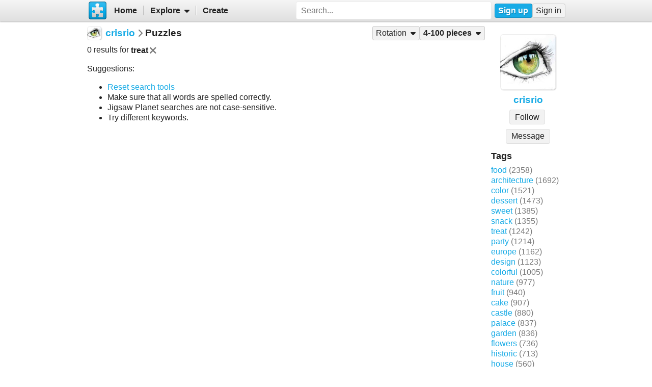

--- FILE ---
content_type: text/html; charset=UTF-8
request_url: https://www.jigsawplanet.com/crisrio?rc=upuzzles&ts=treat&pg=1
body_size: 4749
content:
<!doctype html>
<html lang="en"><head><title>Puzzles</title><link rel="preload" as="font" crossorigin="anonymous" type="font/woff2" href="/css/fa-sub/1e98069/fa-solid-900.woff2"><link rel="preload" as="font" crossorigin="anonymous" type="font/woff2" href="/css/fa-sub/1e98069/fa-regular-400.woff2"><link rel="stylesheet" href="/css/style_light.css?v=1e98069"><meta name="viewport" content="width=device-width,minimum-scale=1,maximum-scale=5"><script class="ts-cntnt">(function(){var genv=window.tsEnv=window.tsEnv||{},env={"serverTime":1769417139,"locale":"en","tok":"b560becd997722ba2655839e139acede0","staticFileVersion":"?v=1e98069"},k;for(k in env){genv[k]=env[k]}})();</script><script src="/js/jp.js?v=1e98069" class="ts-cntnt"></script><script id="Cookiebot" src="https://consent.cookiebot.com/uc.js" class="ts-cntnt" data-cbid="13449572-0787-40a8-a581-a5250ee02024" data-georegions="{'region':'GB','cbid':'2693efab-091e-4a8b-9305-303d5150129c'},{'region':'BR','cbid':'dcffcf01-fae2-4eaa-9a5b-479991e34d3d'},{'region':'US-06','cbid':'df686972-46b0-4f09-8e5b-a097b6c486a4'},{'region':'US-08','cbid':'04724c00-c88f-452a-bdd0-a748b029053c'},{'region':'US-09','cbid':'19e3bec6-421b-4edd-99bb-894417efa600'},{'region':'US-49','cbid':'802d17aa-667d-488a-b84b-6687f93a6a3f'},{'region':'US-51','cbid':'5f15c696-6267-4717-8c79-cb8e2bd9dbbe'}"></script><script class="ts-cntnt">window.dataLayer=window.dataLayer||[];(function(){function gtag(){dataLayer.push(arguments)}gtag("consent","default",{ad_personalization:"granted",ad_storage:"granted",ad_user_data:"granted",analytics_storage:"granted",functionality_storage:"granted",personalization_storage:"granted",security_storage:"granted",wait_for_update:500});gtag("set","ads_data_redaction",true);gtag("set","url_passthrough",true);})();dataLayer.push({event:"gtm.js","gtm.start":new Date().getTime()});</script><script async src="https://www.googletagmanager.com/gtm.js?id=GTM-K7GQHG2T" class="ts-cntnt"></script><link rel="search" type="application/opensearchdescription+xml" href="/os/osd.xml" title="Jigsaw Planet"><script class="ts-cntnt">tibo.jp.addContextMenu("common_play_share",{"search":["__PID__","__NAME__","__NAME_UE__","__AID__","__VIS__","(\\?authkey\\=|&authkey\\=|%3Fauthkey%3D|%26authkey%3D)__AUTHKEY__"],"replace":["pid","name","name_ue","album.album_id","album.visibility","album.authkey"],"struct":[{"key":"a","title":"Play","link":"\/?rc=play&pid=__PID__&authkey=__AUTHKEY__"},{"key":"b","title":"Share","link":[{"title":"Facebook","ico":{"name":"facebook","type":"brands"},"link":"https:\/\/www.facebook.com\/sharer\/sharer.php?u=https%3A%2F%2Fwww.jigsawplanet.com%2F%3Frc%3Dplay%26pid%3D__PID__","onclick":"[\"tibo.jp.openWindow\",\"https:\\\/\\\/www.facebook.com\\\/sharer\\\/sharer.php?u=https%3A%2F%2Fwww.jigsawplanet.com%2F%3Frc%3Dplay%26pid%3D__PID__\",\"FBShare\"]","target":"_blank"},{"title":"X (Twitter)","ico":{"name":"x-twitter","type":"brands"},"link":"https:\/\/twitter.com\/intent\/tweet?url=https%3A%2F%2Fwww.jigsawplanet.com%2F%3Frc%3Dplay%26pid%3D__PID__&text=Play%20the%20%22__NAME_UE__%22%20puzzle%21","onclick":"[\"tibo.jp.openWindow\",\"https:\\\/\\\/twitter.com\\\/intent\\\/tweet?url=https%3A%2F%2Fwww.jigsawplanet.com%2F%3Frc%3Dplay%26pid%3D__PID__&text=Play%20the%20%22__NAME_UE__%22%20puzzle%21\",\"TWShare\",\"menubar=no,toolbar=no,status=no,location=no,resizable=yes,scrollbars=yes,width=550,height=450\"]","target":"_blank"},{"title":"Email","ico":"envelope","link":"\/?rc=emailpuzzle&pid=__PID__&authkey=__AUTHKEY__"},{"title":"Embed","ico":"code","link":"\/?rc=embedpuzzle&pid=__PID__&authkey=__AUTHKEY__"}]},{"key":"g","title":"Share...","onclick":"[\"tibo.jp.dialogs.openOK\",\"Sharing is limited. The puzzle is private or violating the \\\"Terms of Service\\\".\"]"}]})</script><link rel="icon" type="image/x-icon" href="/favicon.ico" sizes="16x16 24x24 32x32 64x64"><link rel="icon" type="image/png" href="/img/jp-logo-32x32.png?v=1e98069" sizes="32x32"><link rel="icon" type="image/png" href="/img/jp-logo-128x128.png?v=1e98069" sizes="128x128"><link rel="icon" type="image/png" href="/img/jigsaw-planet-logo.png" sizes="160x160"><link rel="alternate" href="https://www.jigsawplanet.com/crisrio?rc=upuzzles&amp;ts=treat&amp;pg=1" hreflang="en"><link rel="alternate" href="https://www.jigsawplanet.com/crisrio?rc=upuzzles&amp;ts=treat&amp;pg=1&amp;lang=id" hreflang="id"><link rel="alternate" href="https://www.jigsawplanet.com/crisrio?rc=upuzzles&amp;ts=treat&amp;pg=1&amp;lang=cs" hreflang="cs"><link rel="alternate" href="https://www.jigsawplanet.com/crisrio?rc=upuzzles&amp;ts=treat&amp;pg=1&amp;lang=de" hreflang="de"><link rel="alternate" href="https://www.jigsawplanet.com/crisrio?rc=upuzzles&amp;ts=treat&amp;pg=1&amp;lang=es-ES" hreflang="es-ES"><link rel="alternate" href="https://www.jigsawplanet.com/crisrio?rc=upuzzles&amp;ts=treat&amp;pg=1&amp;lang=fr" hreflang="fr"><link rel="alternate" href="https://www.jigsawplanet.com/crisrio?rc=upuzzles&amp;ts=treat&amp;pg=1&amp;lang=hu" hreflang="hu"><link rel="alternate" href="https://www.jigsawplanet.com/crisrio?rc=upuzzles&amp;ts=treat&amp;pg=1&amp;lang=it" hreflang="it"><link rel="alternate" href="https://www.jigsawplanet.com/crisrio?rc=upuzzles&amp;ts=treat&amp;pg=1&amp;lang=nl" hreflang="nl"><link rel="alternate" href="https://www.jigsawplanet.com/crisrio?rc=upuzzles&amp;ts=treat&amp;pg=1&amp;lang=pl" hreflang="pl"><link rel="alternate" href="https://www.jigsawplanet.com/crisrio?rc=upuzzles&amp;ts=treat&amp;pg=1&amp;lang=pt-BR" hreflang="pt-BR"><link rel="alternate" href="https://www.jigsawplanet.com/crisrio?rc=upuzzles&amp;ts=treat&amp;pg=1&amp;lang=pt-PT" hreflang="pt-PT"><link rel="alternate" href="https://www.jigsawplanet.com/crisrio?rc=upuzzles&amp;ts=treat&amp;pg=1&amp;lang=sr-Latn" hreflang="sr-Latn"><link rel="alternate" href="https://www.jigsawplanet.com/crisrio?rc=upuzzles&amp;ts=treat&amp;pg=1&amp;lang=sv-SE" hreflang="sv-SE"><link rel="alternate" href="https://www.jigsawplanet.com/crisrio?rc=upuzzles&amp;ts=treat&amp;pg=1&amp;lang=tr" hreflang="tr"><link rel="alternate" href="https://www.jigsawplanet.com/crisrio?rc=upuzzles&amp;ts=treat&amp;pg=1&amp;lang=bg" hreflang="bg"><link rel="alternate" href="https://www.jigsawplanet.com/crisrio?rc=upuzzles&amp;ts=treat&amp;pg=1&amp;lang=ru" hreflang="ru"><link rel="alternate" href="https://www.jigsawplanet.com/crisrio?rc=upuzzles&amp;ts=treat&amp;pg=1&amp;lang=sr" hreflang="sr"><link rel="alternate" href="https://www.jigsawplanet.com/crisrio?rc=upuzzles&amp;ts=treat&amp;pg=1&amp;lang=ar" hreflang="ar"><link rel="alternate" href="https://www.jigsawplanet.com/crisrio?rc=upuzzles&amp;ts=treat&amp;pg=1&amp;lang=hi" hreflang="hi"><link rel="alternate" href="https://www.jigsawplanet.com/crisrio?rc=upuzzles&amp;ts=treat&amp;pg=1&amp;lang=zh-CN" hreflang="zh-CN"><link rel="alternate" href="https://www.jigsawplanet.com/crisrio?rc=upuzzles&amp;ts=treat&amp;pg=1&amp;lang=zh-TW" hreflang="zh-TW"><link rel="alternate" href="https://www.jigsawplanet.com/crisrio?rc=upuzzles&amp;ts=treat&amp;pg=1&amp;lang=ja" hreflang="ja"><link rel="canonical" href="https://www.jigsawplanet.com/crisrio?rc=upuzzles&amp;ts=treat&amp;pg=1"></head><body class="ts-dir-ltr" data-country="US"><div id="ts-page" class="UPuzzles"><div id="ts-vp-wrap"><div></div><div></div><div><nav id=topBar><div class=bckgrnd></div><div class=frnt><a href="/" class="ts-jp-logo" title="Jigsaw Planet"><img src="/img/jp-logo-128x128.png?v=1e98069" width="128" height="128" alt="Jigsaw Planet"></a><div class="ts-mainmenu"><ul class="unselectable ts-menu menuBar ts-no-init MainMenu"><li><a class="ts-mnitm" href="/"><span class="label">Home</span></a></li><li class="hasSubmenu"><span class="ts-mnitm"><span class="label">Explore</span></span><ul class="unselectable ts-menu popupMenu" style="display:none"><li><a class="ts-mnitm" href="/?rc=explore&amp;tp=1"><span class="label">Last Created</span></a></li><li><a class="ts-mnitm" href="/?rc=explore&amp;tp=2"><span class="label">Week's Most Played</span></a></li><li><a class="ts-mnitm" href="/?rc=explore&amp;tp=3"><span class="label">Total Most Played</span></a></li><li><a class="ts-mnitm" href="/?rc=explore&amp;tp=4"><span class="label">Now Played</span></a></li><li><a class="ts-mnitm" href="/?rc=search"><span class="label">Popular Searches</span></a></li></ul></li><li><a class="ts-mnitm" href="/?rc=createpuzzle&amp;ret=%2Fcrisrio%3Frc%3Dupuzzles%26ts%3Dtreat%26pg%3D1"><span class="label">Create</span></a></li></ul></div><div class="ts-srch"><form method="POST"  action="/?rc=search" onsubmit="tibo.jp.c.SearchOnSubmit(event)"><input type="search" class="ts-srch-inpt" maxlength="512" autocomplete="on" name="q" title="Search" placeholder="Search..." value=""><button type="submit" class="btn ts-end-zero"><i title="Search" class="ts-ico-color ts-ico fa-solid fa-search"></i></button></form></div><div id="ts-rt-menu"><ul class="unselectable ts-menu menuBar UserMenu simple newUser"><li class="signup"><a class="ts-mnitm" href="/?rc=signup"><span class="label">Sign up</span></a></li><li class="signin"><a class="ts-mnitm" href="/?rc=signin#"><span class="label">Sign in</span></a></li></ul></div></div></nav><!-- google_ad_section_start(weight=ignore) --><div id="ts-pm" class="ts-phm"><noscript><div class="ts-msg ts-type1"><div><i class="ts-ico fa-solid fa-exclamation-triangle"></i></div><div><strong>JavaScript is required.</strong> You need to enable JavaScript in your browser to use this website.</div></div></noscript></div><!-- google_ad_section_end(weight=ignore) --><div><div id="ts-totem"><div class="ts-prphoto"><div class="ts-item ts-User" data-item="{&quot;__c&quot;:&quot;User&quot;,&quot;name&quot;:&quot;crisrio&quot;,&quot;image&quot;:{&quot;__c&quot;:&quot;ImageStruct&quot;,&quot;image_id&quot;:10586835,&quot;url&quot;:&quot;https:\/\/sc-us.jigsawplanet.com\/i\/d38aa10028025202005f52125e8fbb9f96\/32\/jp.jpg&quot;,&quot;width&quot;:594,&quot;height&quot;:594},&quot;extras&quot;:{&quot;followed_by_visitor&quot;:false}}"><div class="ts-ic"><a class="ts-cnt-wrap" href="/crisrio"></a></div><div class="ts-tc"><a href="/crisrio"><div class="ts-label">crisrio</div></a></div></div></div><div style="text-align:center"><div class="btngrp ts-compact ts-smaller"><button class="btn ts-tooltip" data-ts-tooltip="{&quot;__c&quot;:&quot;HtmlCode&quot;,&quot;code&quot;:&quot;You need to &lt;a href=\&quot;\/?rc=signin&amp;amp;ret=%2Fcrisrio%3Frc%3Dupuzzles%26ts%3Dtreat%26pg%3D1#\&quot;&gt;sign in&lt;\/a&gt; first.&quot;}">Message</button></div></div><h2>Tags</h2><a class="ts-tag" href="/crisrio?rc=upuzzles&amp;ts=food">food</a> <span class="minorinf ts-uc-isl">(2358)</span><br><a class="ts-tag" href="/crisrio?rc=upuzzles&amp;ts=architecture">architecture</a> <span class="minorinf ts-uc-isl">(1692)</span><br><a class="ts-tag" href="/crisrio?rc=upuzzles&amp;ts=color">color</a> <span class="minorinf ts-uc-isl">(1521)</span><br><a class="ts-tag" href="/crisrio?rc=upuzzles&amp;ts=dessert">dessert</a> <span class="minorinf ts-uc-isl">(1473)</span><br><a class="ts-tag" href="/crisrio?rc=upuzzles&amp;ts=sweet">sweet</a> <span class="minorinf ts-uc-isl">(1385)</span><br><a class="ts-tag" href="/crisrio?rc=upuzzles&amp;ts=snack">snack</a> <span class="minorinf ts-uc-isl">(1355)</span><br><a class="ts-tag" href="/crisrio?rc=upuzzles&amp;ts=treat">treat</a> <span class="minorinf ts-uc-isl">(1242)</span><br><a class="ts-tag" href="/crisrio?rc=upuzzles&amp;ts=party">party</a> <span class="minorinf ts-uc-isl">(1214)</span><br><a class="ts-tag" href="/crisrio?rc=upuzzles&amp;ts=europe">europe</a> <span class="minorinf ts-uc-isl">(1162)</span><br><a class="ts-tag" href="/crisrio?rc=upuzzles&amp;ts=design">design</a> <span class="minorinf ts-uc-isl">(1123)</span><br><a class="ts-tag" href="/crisrio?rc=upuzzles&amp;ts=colorful">colorful</a> <span class="minorinf ts-uc-isl">(1005)</span><br><a class="ts-tag" href="/crisrio?rc=upuzzles&amp;ts=nature">nature</a> <span class="minorinf ts-uc-isl">(977)</span><br><a class="ts-tag" href="/crisrio?rc=upuzzles&amp;ts=fruit">fruit</a> <span class="minorinf ts-uc-isl">(940)</span><br><a class="ts-tag" href="/crisrio?rc=upuzzles&amp;ts=cake">cake</a> <span class="minorinf ts-uc-isl">(907)</span><br><a class="ts-tag" href="/crisrio?rc=upuzzles&amp;ts=castle">castle</a> <span class="minorinf ts-uc-isl">(880)</span><br><a class="ts-tag" href="/crisrio?rc=upuzzles&amp;ts=palace">palace</a> <span class="minorinf ts-uc-isl">(837)</span><br><a class="ts-tag" href="/crisrio?rc=upuzzles&amp;ts=garden">garden</a> <span class="minorinf ts-uc-isl">(836)</span><br><a class="ts-tag" href="/crisrio?rc=upuzzles&amp;ts=flowers">flowers</a> <span class="minorinf ts-uc-isl">(736)</span><br><a class="ts-tag" href="/crisrio?rc=upuzzles&amp;ts=historic">historic</a> <span class="minorinf ts-uc-isl">(713)</span><br><a class="ts-tag" href="/crisrio?rc=upuzzles&amp;ts=house">house</a> <span class="minorinf ts-uc-isl">(560)</span><br></div><div class="lft2ttm"><div class="navigator"><h1><div class="ts-layout-horizontal"><div class="ts-item ts-User" data-item="{&quot;__c&quot;:&quot;User&quot;,&quot;name&quot;:&quot;crisrio&quot;,&quot;image&quot;:{&quot;__c&quot;:&quot;ImageStruct&quot;,&quot;image_id&quot;:10586835,&quot;url&quot;:&quot;https:\/\/sc-us.jigsawplanet.com\/i\/d38aa10028025202005f52125e8fbb9f96\/32\/jp.jpg&quot;,&quot;width&quot;:594,&quot;height&quot;:594}}"><div class="ts-ic"><a class="ts-cnt-wrap" href="/crisrio"></a></div><div class="ts-tc"><a href="/crisrio"><div class="ts-label">crisrio</div></a></div></div></div><div class="ts-sep"><i class="ts-ico fa-solid fa-chevron-right"></i></div><div><span>Puzzles</span></div></h1><ul class="unselectable ts-menu menuBar simple"><li class="hasSubmenu ts-slctitm"><span class="ts-mnitm"><span class="label">Rotation</span></span><ul class="unselectable ts-menu popupMenu ts-slctitm" style="display:none"><li class="ts-slctd"><span class="ts-mnitm"><span class="label">Any rotation</span></span></li><li><a class="ts-mnitm" href="/crisrio?rc=upuzzles&amp;ts=treat&amp;pg=1&amp;rg=rot"><span class="label">Rotation possible</span></a></li><li><a class="ts-mnitm" href="/crisrio?rc=upuzzles&amp;ts=treat&amp;pg=1&amp;rg=norot"><span class="label">Rotation not possible</span></a></li></ul></li><li class="hasSubmenu ts-slctitm ts-slctd"><span class="ts-mnitm"><span class="label">4-100 pieces</span></span><ul class="unselectable ts-menu popupMenu ts-slctitm" style="display:none"><li><a class="ts-mnitm" href="/crisrio?rc=upuzzles&amp;ts=treat"><span class="label">Any number</span></a></li><li class="ts-slctd"><span class="ts-mnitm"><span class="label">4-100</span></span></li><li><a class="ts-mnitm" href="/crisrio?rc=upuzzles&amp;ts=treat&amp;pg=2"><span class="label">101-200</span></a></li><li><a class="ts-mnitm" href="/crisrio?rc=upuzzles&amp;ts=treat&amp;pg=3"><span class="label">201-300</span></a></li></ul></li></ul></div><div class="content"><noscript><iframe src="https://www.googletagmanager.com/ns.html?id="GTM-K7GQHG2T height="0" width="0" style="display:none;visibility:hidden"></iframe></noscript><div style="margin:var(--vertical-spacing) 0;display:flex;flex-wrap:wrap;align-items:center"><div>0 results for <span style="display:inline-flex;align-items:center;font-weight:bold">treat<a href="/crisrio?rc=upuzzles&amp;pg=1"><i title="Remove" class="ts-hoveraltop ts-ico-btn ts-ico-color ts-ico fa-solid fa-xmark"></i></a> </span> </div></div><p>Suggestions:</p><ul><li><a href="/crisrio?rc=upuzzles&amp;ts=treat">Reset search tools</a></li><li>Make sure that all words are spelled correctly.</li><li>Jigsaw Planet searches are not case-sensitive.</li><li>Try different keywords.</li></ul></div></div></div></div></div><div id="ts-pg-footer"><ul class="unselectable ts-menu menuBar simple ts-links"><li><a class="ts-mnitm" href="https://www.facebook.com/Jigsaw.Planet" target="_blank"><i aria-hidden="true" class="ts-ico fa-brands fa-facebook"></i><span class="label">FB</span></a></li><li><a class="ts-mnitm" href="/?rc=terms"><span class="label">Terms of Service</span></a></li><li><a class="ts-mnitm" href="/?rc=privacy"><span class="label">Privacy Policy</span></a></li><li><a class="ts-mnitm" href="/?rc=settings&amp;ret=%2Fcrisrio%3Frc%3Dupuzzles%26ts%3Dtreat%26pg%3D1"><span class="label">Settings</span></a></li><li data-generator="[&quot;tibo.jp.c.UserMenuThemeSwitch&quot;]"></li><li class="hasSubmenu"><span class="ts-mnitm"><span class="label">Help</span></span><ul class="unselectable ts-menu popupMenu" style="display:none"><li><a class="ts-mnitm" href="/?rc=faq"><span class="label">FAQ</span></a></li><li><a class="ts-mnitm" href="/?rc=dmca"><span class="label">DMCA</span></a></li><li><a class="ts-mnitm" href="/?rc=contact&amp;ret=%2Fcrisrio%3Frc%3Dupuzzles%26ts%3Dtreat%26pg%3D1"><span class="label">Contact Us</span></a></li><li><a class="ts-mnitm" href="/?rc=aboutus"><span class="label">About Us</span></a></li></ul></li><li><a class="ts-mnitm" href="javascript:void(0)" data-onclick="[&quot;tibo.jp.items.reportAbuse&quot;]"><span class="label">Report Abuse</span></a></li></ul><div class="ts-lang-select"><form method="POST" action="/crisrio?rc=upuzzles&amp;ts=treat&amp;pg=1" class="ts-form-onesubmit"><div class="ac"><input name="ac" id="tsi-bf4d08cd-0" type="hidden" value="LanguageForm"><div class="ts-description"></div><div class="ts-errors"></div></div><div class="token"><input name="token" id="tsi-bf4d08cd-1" type="hidden" required value="b560becd997722ba2655839e139acede0"><div class="ts-description"></div><div class="ts-errors"></div></div><div class="uilang"><label for="tsi-bf4d08cd-2"><i title="Language" class="ts-ico-color ts-ico fa-regular fa-globe"></i></label><select name="uilang" id="tsi-bf4d08cd-2" dir="ltr" onchange="this.form.submit()"><option value="en" selected>English</option><option value="id">Bahasa Indonesia</option><option value="cs">čeština</option><option value="de">Deutsch</option><option value="es-ES">español</option><option value="fr">français</option><option value="hu">magyar</option><option value="it">italiano</option><option value="nl">Nederlands</option><option value="pl">polski</option><option value="pt-BR">português (Brasil)</option><option value="pt-PT">português (Portugal)</option><option value="sr-Latn">srpski (latinica)</option><option value="sv-SE">svenska</option><option value="tr">Türkçe</option><option value="bg">български</option><option value="ru">русский</option><option value="sr">српски</option><option value="ar">العربية</option><option value="hi">हिन्दी</option><option value="zh-CN">中文 (简体)</option><option value="zh-TW">中文 (繁體)</option><option value="ja">日本語</option></select><div class="ts-description"></div><div class="ts-errors"></div></div></form><a class="ts-small-a ts-help-us" href="https://crowdin.net/project/jigsawplanet" target="_blank">Help us with translations</a></div></div></div><div class="reklama ligatus" style="width:0;height:0"></div><div id="ts-pg-msc"></div></body></html>